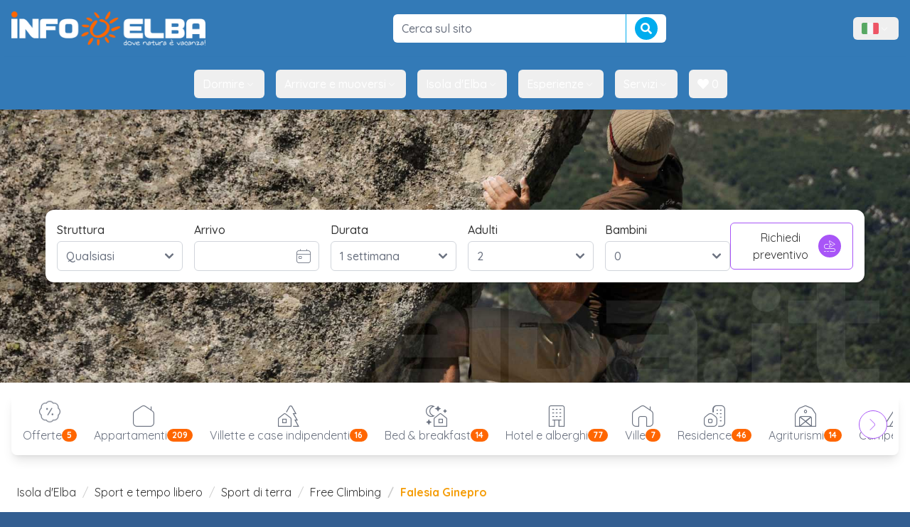

--- FILE ---
content_type: text/html; charset=utf-8
request_url: https://www.infoelba.it/sport-tempo-libero/sport-terra/free-climbing/falesia-ginepro/
body_size: 17383
content:
<!DOCTYPE html>

<html lang="it"
	class="m-0 p-0"
	xmlns:og="http://opengraphprotocol.org/schema/" 
	xmlns:fb="http://www.facebook.com/2008/fbml">
<head>
<!-- Google Tag Manager -->
<script>(function(w,d,s,l,i){w[l]=w[l]||[];w[l].push({'gtm.start':
new Date().getTime(),event:'gtm.js'});var f=d.getElementsByTagName(s)[0],
j=d.createElement(s),dl=l!='dataLayer'?'&l='+l:'';j.async=true;j.src=
'https://www.googletagmanager.com/gtm.js?id='+i+dl;f.parentNode.insertBefore(j,f);
})(window,document,'script','dataLayer','GTM-W3FQMDH');</script>
<!-- End Google Tag Manager -->


<script>
	window.loadEvents = [];
	window.addInit = function(fn) {
		window.loadEvents.push(fn);
	};
</script>

	<title>Arrampicata sportiva alla spiaggia del Ginepro</title>
	<meta name="description" content="Falesia per arrampicata sportiva alla spiaggia del Ginepro lungo la Costa dei Gabbiani."/>
	<meta name="keywords" content="free climbing, arrampicata sportiva, ginepro"/>

	<link rel="canonical" href="https://www.infoelba.it/sport-tempo-libero/sport-terra/free-climbing/falesia-ginepro/" />
	<meta property="og:title" content="Arrampicata sportiva alla spiaggia del Ginepro"/>
	<meta property="og:url" content="https://www.infoelba.it/sport-tempo-libero/sport-terra/free-climbing/falesia-ginepro/"/>
	<meta property="og:site_name" content="Infoelba - Informazioni sull'Isola d'Elba"/>
	<meta property="og:description" content="Falesia per arrampicata sportiva alla spiaggia del Ginepro lungo la Costa dei Gabbiani."/>
	<meta property="og:locale" content="it_IT"/>
	<meta property="fb:app_id" content="152755874746415"/>
	<meta property="fb:admins" content="1524497938,1118752100"/>
	<meta property="og:image" content="https://www.infoelba.it/foto-isola-delba/sport/free-climbing/ginepro-01.jpg"/>
	<meta property="og:image:type" content="image/jpeg"/>
	<meta charset="UTF-8" />
	<meta name="language" content="it" />
	<meta name="author" content="Infoelba srl" />
	<meta http-equiv="X-UA-Compatible" content="IE=edge" />
  <meta name="viewport" content="width=device-width, initial-scale=1.0" />
	
	<meta name="msvalidate.01" content="3A7E7112C6AFB5CB57708C240490F49D" />
	<meta name="y_key" content="737ccc5c73d56c29" />
	<meta name="google-site-verification" content="uzaoiGq6b-vMvH1qAZ_0F-5QtKOIveFDkvDaD4S7AuA" />
	
	<link rel="author" href="/humans.txt" />
	
	<link rel="apple-touch-icon" sizes="57x57" href="/assets/favicon/apple-touch-icon-57x57.png" />
	<link rel="apple-touch-icon" sizes="114x114" href="/assets/favicon/apple-touch-icon-114x114.png" />
	<link rel="apple-touch-icon" sizes="72x72" href="/assets/favicon/apple-touch-icon-72x72.png" />
	<link rel="apple-touch-icon" sizes="144x144" href="/assets/favicon/apple-touch-icon-144x144.png" />
	<link rel="apple-touch-icon" sizes="60x60" href="/assets/favicon/apple-touch-icon-60x60.png" />
	<link rel="apple-touch-icon" sizes="120x120" href="/assets/favicon/apple-touch-icon-120x120.png" />
	<link rel="apple-touch-icon" sizes="76x76" href="/assets/favicon/apple-touch-icon-76x76.png" />
	<link rel="apple-touch-icon" sizes="152x152" href="/assets/favicon/apple-touch-icon-152x152.png" />
	<meta name="apple-mobile-web-app-title" content="Infoelba - Vacanze all'Isola d'Elba" />
	<link rel="icon" type="image/png" href="/assets/favicon/favicon-196x196.png" sizes="196x196" />
	<link rel="icon" type="image/png" href="/assets/favicon/favicon-160x160.png" sizes="160x160" />
	<link rel="icon" type="image/png" href="/assets/favicon/favicon-96x96.png" sizes="96x96" />
	<link rel="icon" type="image/png" href="/assets/favicon/favicon-16x16.png" sizes="16x16" />
	<link rel="icon" type="image/png" href="/assets/favicon/favicon-32x32.png" sizes="32x32" />
	<meta name="msapplication-TileColor" content="#2d89ef" />
	<meta name="msapplication-TileImage" content="/assets/favicon/mstile-144x144.png" />
	<meta name="application-name" content="Infoelba - Vacanze all'Isola d'Elba" />
	<meta name="referrer" content="always" />
<link rel="alternate" hreflang="de" href="https://www.infoelba.net/sport-und-freizeit/sport-an-land/freeclimbing/klippe-ginepro/" />
<link rel="alternate" hreflang="en" href="https://www.infoelba.com/sports-free-time/land-sports/free-climbing/ginepre-cliff/" />
<link rel="alternate" hreflang="fr" href="https://www.iledelbe.net/sport-temps-libre/sport-terre/escalade-libre/falaise-genevrier/" />
<link rel="alternate" hreflang="it" href="https://www.infoelba.it/sport-tempo-libero/sport-terra/free-climbing/falesia-ginepro/" />

<link href="https://fonts.googleapis.com/css?family=Quicksand:300,400,500,700&display=swap" rel="stylesheet" type="text/css" media="all" />
<link href="/assets/css/leaflet.min.css" rel="stylesheet" type="text/css" media="all" />
<link href="/assets/css/style.min.css" rel="stylesheet" type="text/css" media="screen,print" />
<link href="//use.fontawesome.com/releases/v5.0.10/css/all.css" rel="stylesheet" type="text/css" media="screen,print" />
<link href="https://cdn-uicons.flaticon.com/2.6.0/uicons-thin-straight/css/uicons-thin-straight.css" rel="stylesheet" type="text/css" media="screen,print" />
<link href="https://cdn-uicons.flaticon.com/2.6.0/uicons-thin-rounded/css/uicons-thin-rounded.css" rel="stylesheet" type="text/css" media="screen,print" />
<link href="https://cdn-uicons.flaticon.com/2.6.0/uicons-thin-chubby/css/uicons-thin-chubby.css" rel="stylesheet" type="text/css" media="screen,print" />

<script>
!function(f,b,e,v,n,t,s)
{if(f.fbq)return;n=f.fbq=function(){n.callMethod?
n.callMethod.apply(n,arguments):n.queue.push(arguments)};
if(!f._fbq)f._fbq=n;n.push=n;n.loaded=!0;n.version='2.0';
n.queue=[];t=b.createElement(e);t.async=!0;
t.src=v;s=b.getElementsByTagName(e)[0];
s.parentNode.insertBefore(t,s)}(window,document,'script','https://connect.facebook.net/en_US/fbevents.js');
 fbq('init', '126960367902655');
 fbq('track', 'PageView');
</script>
<noscript>
 <img height="1" width="1" src="https://www.facebook.com/tr?id=126960367902655&ev=PageView&noscript=1"/>
</noscript>

<script type="text/javascript">
	(function(c,l,a,r,i,t,y){
			c[a]=c[a]||function(){(c[a].q=c[a].q||[]).push(arguments)};
			t=l.createElement(r);t.async=1;t.src="https://www.clarity.ms/tag/"+i;
			y=l.getElementsByTagName(r)[0];y.parentNode.insertBefore(t,y);
	})(window, document, "clarity", "script", "v7dq27xj10");
</script>


</head>
<body id="page-519" class="m-0 p-0 text-base tpl-default-nav">

<!-- Google Tag Manager (noscript) -->
<noscript><iframe src="https://www.googletagmanager.com/ns.html?id=GTM-W3FQMDH"
height="0" width="0" style="display:none;visibility:hidden"></iframe></noscript>
<!-- End Google Tag Manager (noscript) -->


<script>
	window.dataLayer = window.dataLayer || [];
  	function gtag(){
		dataLayer.push(arguments);
	}
  	gtag('js', new Date());

  	gtag('config', 'GTM-W3FQMDH', {
		'linker': {
			'domains': ['infoelba.com','infoelba.net','iledelbe.net']
		},
		'anonymize_ip': true
	});
	
	
</script>

<div id="wrapper">
	<div id="menu-pusher" class="menu-pusher">
		<nav id="mp-menu" class="mp-menu lg:hidden" role="navigation">
	<div class="mp-level">
		<ul>
		<li><a href="/" class="full" >
							Home</a>
						</li>
						<li class="icon-arrow-left">
							<a href="#"
								class="link">
								Muoversi
							</a>
							<div class="mp-level">
								<h2>Muoversi</h2>
								<a class="mp-back" href="#">Indietro</a>
								<ul>
								
											<li>
												<a href="/arrivare-muoversi/muoversi-sull-isola/noleggi-rent/"
													>
													Noleggi
													<span class="hidden-xs hidden-sm"></span>
												</a>
											</li>
										
											<li>
												<a href="/arrivare-muoversi/muoversi-sull-isola/taxi/"
													>
													Taxi
													<span class="hidden-xs hidden-sm"></span>
												</a>
											</li>
										
											<li>
												<a href="/arrivare-muoversi/muoversi-sull-isola/autobus/"
													>
													Autobus
													<span class="hidden-xs hidden-sm"></span>
												</a>
											</li>
										
											<li>
												<a href="/informazioni-utili/numeri-indirizzi-utili/servizi-camper-roulotte/"
													>
													Parcheggi
													<span class="hidden-xs hidden-sm"></span>
												</a>
											</li>
										
								</ul>
							</div>
						</li>
					<li><a href="/dove-dormire/ricerca/" class="full" >
							Dormire</a>
						</li><li><a href="/mangiare/ristoranti-pizzerie/" class="full" >
							Mangiare</a>
						</li>
						<li class="icon-arrow-left">
							<a href="#"
								class="link">
								Mare
							</a>
							<div class="mp-level">
								<h2>Mare</h2>
								<a class="mp-back" href="#">Indietro</a>
								<ul>
								
											<li>
												<a href="/isola-d-elba/spiagge/"
													>
													Spiagge
													<span class="hidden-xs hidden-sm"></span>
												</a>
											</li>
										
											<li>
												<a href="/isola-d-elba/spiagge/stabilimenti-balneari/"
													>
													Stabilimenti
													<span class="hidden-xs hidden-sm"></span>
												</a>
											</li>
										
											<li>
												<a href="/sport-tempo-libero/sport-mare/diving/"
													>
													Diving
													<span class="hidden-xs hidden-sm"></span>
												</a>
											</li>
										
											<li>
												<a href="/sport-tempo-libero/sport-mare/vela/"
													>
													Vela
													<span class="hidden-xs hidden-sm"></span>
												</a>
											</li>
										
								</ul>
							</div>
						</li>
					<li><a href="/isola-d-elba/escursioni-guidate/" class="full" >
							Escursioni</a>
						</li><li><a href="/sport-tempo-libero/" class="full" >
							Sport</a>
						</li><li><a href="/isola-d-elba/luoghi-da-visitare/" class="full" >
							Luoghi da visitare</a>
						</li><li><a href="/offerte-isola-delba/" class="full" >
							Offerte</a>
						</li><li><a href="/last-minute-isola-delba/" class="full" >
							Last Minute</a>
						</li><li><a href="/arrivare-muoversi/come-arrivare/traghetti/prenotazione/" class="full" >
							Traghetti</a>
						</li>
		</ul>
	</div>
</nav>
		<div id="page-content-wrapper">
			<div id="page-content-inner">
				
<div class="bg-primary sticky top-0 z-[51] shadow-md lg:static lg:shadow-none py-2 lg:py-4">
	<div class="flex items-center justify-between max-w-7xl mx-auto">
		
			<button id="menu-trigger" class="text-white p-5 lg:hidden"
				type="button" role="button"
				aria-controls="mp-menu">
				<i class="fi fi-tr-bars-staggered text-lg "></i>
				<span class="sr-only">Menu</span>
			</button>
		

		<a class="hidden lg:flex ml-4 items-center justify-center" href="/">
			<img src="/assets/img/header-logo.png" alt="Infoelba - Dove natura è vacanza"
				class="max-h-6 lg:max-h-12 lg:block" />
			<!--<img src="/assets/img/natale/header-logo.png" alt="Infoelba - Dove natura è vacanza" class="animated tada x2"
					width="324" height="83" />-->
		</a>
		<div class="min-w-32 lg:min-w-96">
			<form method="get" action="/ricerca/" role="form" class="flex items-center">
    <input name="q" type="text" id="q" class=" w-full rounded-md border border-solid border-gray-300 bg-white text-gray-500 py-3 px-6 hover-hover:py-2 hover-hover:px-3 text-base font-medium outline-none focus:border-light-primary focus:shadow-md  !rounded-r-none !border-none" value=""
        placeholder="Cerca sul sito " />
    <button type="submit" class="btn btn-info !rounded-l-none !border-t-0 !border-r-0 !border-b-0 btn-sm flex items-center self-stretch">
        <i class="fa fa-search text-base"></i>
    </button>
</form>
		</div>

		

<button data-dropdown-toggle="navbar-language-dropdown"
  class="flex items-center gap-2 py-2 px-3 md:mr-4 text-white hover:text-primary rounded-md hover:bg-gray-50">
  <img src="/assets/img/bandiere/it-IT.png" class="h-4" alt="" />
  <span class="sr-only">Menù lingue</span>
  <i class="fi fi-ts-angle-small-down "></i>
</button>
<div id="navbar-language-dropdown" class="z-[51] hidden font-normal bg-white divide-y divide-gray-100 rounded-lg shadow-sm w-auto p-3">
  <ul class="flex flex-col gap-2 text-white">
    
            <li>
              <a href="https://www.infoelba.it/sport-tempo-libero/sport-terra/free-climbing/falesia-ginepro/" hreflang="it" class="p-2 flex items-center rounded-md gap-1 text-gray-600 hover:bg-amber-500/10">
                <img src="/assets/img/bandiere/it-IT.png" alt="" class="w-auto h-4" />
                Italiano
              </a>
            </li>
          
            <li>
              <a href="https://www.infoelba.com/sports-free-time/land-sports/free-climbing/ginepre-cliff/" hreflang="en" class="p-2 flex items-center rounded-md gap-1 text-gray-600 hover:bg-amber-500/10">
                <img src="/assets/img/bandiere/en-GB.png" alt="" class="w-auto h-4" />
                Inglese
              </a>
            </li>
          
            <li>
              <a href="https://www.infoelba.net/sport-und-freizeit/sport-an-land/freeclimbing/klippe-ginepro/" hreflang="de" class="p-2 flex items-center rounded-md gap-1 text-gray-600 hover:bg-amber-500/10">
                <img src="/assets/img/bandiere/de-DE.png" alt="" class="w-auto h-4" />
                Tedesco
              </a>
            </li>
          
            <li>
              <a href="https://www.iledelbe.net/sport-temps-libre/sport-terre/escalade-libre/falaise-genevrier/" hreflang="fr" class="p-2 flex items-center rounded-md gap-1 text-gray-600 hover:bg-amber-500/10">
                <img src="/assets/img/bandiere/fr-FR.png" alt="" class="w-auto h-4" />
                Francese
              </a>
            </li>
          
  </ul>
</div>

	</div>
</div>


<nav id="mainmenu-header" role="navigation" aria-label="Main nav" class="bg-primary hidden lg:block lg:sticky stick-stuck top-[-2px] pt-[2px] shadow-md z-50">
  <div class="flex flex-wrap justify-center items-center mx-auto max-w-screen-xl p-4">
    <div class="items-center justify-between hidden w-full md:flex md:w-auto md:order-1">
      <ul class="flex font-medium space-x-2 lg:space-x-4">
				<li id="mainmenu-header-logo" class="flex items-center">
					<a href="/">
						<img src="/assets/img/header-logo.png" alt="Infoelba - Dove natura è vacanza" class="h-0 max-h-6" />
					</a>
				</li>
				
							<li>
								<button id="menuentry-456"
									data-dropdown-toggle="menu-456-dropdown"
									class="flex items-center gap-2 py-2 px-3 text-white rounded-md hover:text-primary hover:bg-gray-50 hover:no-underline active:text-primary active:bg-gray-50 active:no-underline focus:text-primary focus:bg-gray-50 focus:no-underline  transition-colors columns-2"
								>
									Dormire
									<i class="fi fi-ts-angle-small-down"></i>
								</button>
							</li>
						
							<li>
								<button id="menuentry-474"
									data-dropdown-toggle="menu-474-dropdown"
									class="flex items-center gap-2 py-2 px-3 text-white rounded-md hover:text-primary hover:bg-gray-50 hover:no-underline active:text-primary active:bg-gray-50 active:no-underline focus:text-primary focus:bg-gray-50 focus:no-underline  transition-colors columns-2"
								>
									Arrivare e muoversi
									<i class="fi fi-ts-angle-small-down"></i>
								</button>
							</li>
						
							<li>
								<button id="menuentry-457"
									data-dropdown-toggle="menu-457-dropdown"
									class="flex items-center gap-2 py-2 px-3 text-white rounded-md hover:text-primary hover:bg-gray-50 hover:no-underline active:text-primary active:bg-gray-50 active:no-underline focus:text-primary focus:bg-gray-50 focus:no-underline  transition-colors columns-2"
								>
									Isola d'Elba
									<i class="fi fi-ts-angle-small-down"></i>
								</button>
							</li>
						
							<li>
								<button id="menuentry-458"
									data-dropdown-toggle="menu-458-dropdown"
									class="flex items-center gap-2 py-2 px-3 text-white rounded-md hover:text-primary hover:bg-gray-50 hover:no-underline active:text-primary active:bg-gray-50 active:no-underline focus:text-primary focus:bg-gray-50 focus:no-underline  transition-colors columns-2"
								>
									Esperienze
									<i class="fi fi-ts-angle-small-down"></i>
								</button>
							</li>
						
							<li>
								<button id="menuentry-459"
									data-dropdown-toggle="menu-459-dropdown"
									class="flex items-center gap-2 py-2 px-3 text-white rounded-md hover:text-primary hover:bg-gray-50 hover:no-underline active:text-primary active:bg-gray-50 active:no-underline focus:text-primary focus:bg-gray-50 focus:no-underline  transition-colors columns-2"
								>
									Servizi
									<i class="fi fi-ts-angle-small-down"></i>
								</button>
							</li>
						
				<li>
					<button
						data-src="/la-mia-scelta/"
						data-toggle="modal"
						data-ui-action="openModalIframe"
						data-title="Preferiti"
						class="flex items-center gap-2 py-2 px-3 text-white rounded-md hover:text-primary hover:bg-gray-50 hover:no-underline focus:no-underline active:no-underline transition-colors">
						<span class="favorites-badge"><i class="fa fa-heart"></i> 0</span>
					</button>
				</li>
    	</ul>
  	</div>
	</div>
</nav>

<div id="menu-456-dropdown" class="hidden w-full z-[60]">	<div class="grid gap-4 items-start max-w-screen-xl px-4 py-5 mx-auto bg-gray-100 border-gray-200 shadow-xl border-y rounded-b-xl text-gray-500 md:grid-cols-3 md:px-6"><img src="https://dati.infoelba.it/media/photos/isola-d-elba/spiagge/biodola/o_hotel-elba_dsc_2902.JPG?quality=90&w=800&h=600&mode=crop" class=" hidden md:block rounded-lg" alt="" /><div class="col-span-2">		<h3 class="font-bold text-xl mb-2 text-gray-800">Dormire</h3>		<ul class="hidden md:block  columns-2 "><li><a href="/dove-dormire/ricerca/"  class="p-3 rounded-lg text-gray-800 hover:bg-gray-50 flex items-center gap-2 w-fit">Cerca un alloggio</a></li><li><a href="/disponibilita-prezzi-soggiorni/"  class="p-3 rounded-lg text-gray-800 hover:bg-gray-50 flex items-center gap-2 w-fit">Richiedi un preventivo</a></li><li><a href="/dove-dormire/strutture-aperte-tutto-l-anno/"  class="p-3 rounded-lg text-gray-800 hover:bg-gray-50 flex items-center gap-2 w-fit">Strutture aperte tutto l’anno</a></li><li><a href="/dove-dormire/hotel/"  class="p-3 rounded-lg text-gray-800 hover:bg-gray-50 flex items-center gap-2 w-fit"><i class="fi fi-ts-hotel text-xl"></i>Hotel</a></li><li><a href="/dove-dormire/residence/"  class="p-3 rounded-lg text-gray-800 hover:bg-gray-50 flex items-center gap-2 w-fit"><i class="fi fi-tr-house-building text-xl"></i>Residence</a></li><li><a href="/dove-dormire/bed-and-breakfast/"  class="p-3 rounded-lg text-gray-800 hover:bg-gray-50 flex items-center gap-2 w-fit"><i class="fi fi-ts-house-night text-xl"></i>Bed & Breakfast</a></li><li><a href="/dove-dormire/agriturismi/"  class="p-3 rounded-lg text-gray-800 hover:bg-gray-50 flex items-center gap-2 w-fit"><i class="fi fi-ts-farm text-xl"></i>Agriturismi</a></li><li><a href="/dove-dormire/campeggi/"  class="p-3 rounded-lg text-gray-800 hover:bg-gray-50 flex items-center gap-2 w-fit"><i class="fi fi-ts-tents text-xl"></i>Campeggi</a></li><li><a href="/dove-dormire/agricampeggi/"  class="p-3 rounded-lg text-gray-800 hover:bg-gray-50 flex items-center gap-2 w-fit"><i class="fi fi-tr-caravan text-xl"></i>Agricampeggi</a></li><li><a href="/dove-dormire/appartamenti/"  class="p-3 rounded-lg text-gray-800 hover:bg-gray-50 flex items-center gap-2 w-fit"><i class="fi fi-tr-house-chimney-blank text-xl"></i>Appartamenti e case vacanza</a></li><li><a href="/dove-dormire/villette-case-indipendenti/"  class="p-3 rounded-lg text-gray-800 hover:bg-gray-50 flex items-center gap-2 w-fit"><i class="fi fi-ts-house-tree text-xl"></i>Villette e case indipendenti</a></li><li><a href="/dove-dormire/ville/"  class="p-3 rounded-lg text-gray-800 hover:bg-gray-50 flex items-center gap-2 w-fit"><i class="fi fi-tr-house-chimney text-xl"></i>Ville</a></li><li><a href="/dove-dormire/vacanze-lusso/"  class="p-3 rounded-lg text-gray-800 hover:bg-gray-50 flex items-center gap-2 w-fit">Strutture di lusso</a></li></ul></div></div></div><div id="menu-474-dropdown" class="hidden w-full z-[60]">	<div class="grid gap-4 items-start max-w-screen-xl px-4 py-5 mx-auto bg-gray-100 border-gray-200 shadow-xl border-y rounded-b-xl text-gray-500 md:grid-cols-3 md:px-6"><img src="https://dati.infoelba.it/media/photos/traghetti-imbarcazioni/blu-navy/o_drone-blu-navy-traghetti-isola-elba-10.jpg?quality=90&mode=crop&w=800&h=600" class=" hidden md:block rounded-lg" alt="" /><div class="col-span-2">		<h3 class="font-bold text-xl mb-2 text-gray-800">Arrivare e muoversi</h3>		<ul class="hidden md:block  columns-2 "><li><a href="/arrivare-muoversi/come-arrivare/traghetti/prenotazione/"  class="p-3 rounded-lg text-gray-800 hover:bg-gray-50 flex items-center gap-2 w-fit">Traghetti</a></li><li><a href="/arrivare-muoversi/come-arrivare/"  class="p-3 rounded-lg text-gray-800 hover:bg-gray-50 flex items-center gap-2 w-fit">Come raggiungere l'isola</a></li><li><a href="/arrivare-muoversi/muoversi-sull-isola/"  class="p-3 rounded-lg text-gray-800 hover:bg-gray-50 flex items-center gap-2 w-fit">Muoversi sull'isola</a></li><li><a href="/arrivare-muoversi/muoversi-sull-isola/noleggi-rent/auto-moto-scooter/"  class="p-3 rounded-lg text-gray-800 hover:bg-gray-50 flex items-center gap-2 w-fit">Noleggi auto e scooter</a></li><li><a href="/arrivare-muoversi/muoversi-sull-isola/noleggi-rent/prenotazione-online-scooter/"  class="p-3 rounded-lg text-gray-800 hover:bg-gray-50 flex items-center gap-2 w-fit">Noleggio online scooter</a></li><li><a href="/arrivare-muoversi/muoversi-sull-isola/taxi/"  class="p-3 rounded-lg text-gray-800 hover:bg-gray-50 flex items-center gap-2 w-fit">Taxi e NCC</a></li></ul></div></div></div><div id="menu-457-dropdown" class="hidden w-full z-[60]">	<div class="grid gap-4 items-start max-w-screen-xl px-4 py-5 mx-auto bg-gray-100 border-gray-200 shadow-xl border-y rounded-b-xl text-gray-500 md:grid-cols-3 md:px-6"><img src="https://dati.infoelba.it/media/photos/isola-d-elba/spiagge/le-ghiaie/o_ghiaie2.jpg?quality=90&w=800&h=600&mode=crop" class=" hidden md:block rounded-lg" alt="" /><div class="col-span-2">		<h3 class="font-bold text-xl mb-2 text-gray-800">Isola d'Elba</h3>		<ul class="hidden md:block  columns-2 "><li><a href="/isola-d-elba/spiagge/"  class="p-3 rounded-lg text-gray-800 hover:bg-gray-50 flex items-center gap-2 w-fit">Spiagge e coste</a></li><li><a href="/scoprire-elba/comuni-paesi/"  class="p-3 rounded-lg text-gray-800 hover:bg-gray-50 flex items-center gap-2 w-fit">Comuni e paesi</a></li><li><a href="/isola-d-elba/luoghi-da-visitare/"  class="p-3 rounded-lg text-gray-800 hover:bg-gray-50 flex items-center gap-2 w-fit">Cosa vedere</a></li><li><a href="https://www.infoelba.it/mangiare/"  class="p-3 rounded-lg text-gray-800 hover:bg-gray-50 flex items-center gap-2 w-fit">Sapori dell’Elba</a></li><li><a href="/isola-d-elba/parco-nazionale-arcipelago-toscano/"  class="p-3 rounded-lg text-gray-800 hover:bg-gray-50 flex items-center gap-2 w-fit">Parco Nazionale dell'Arcipelago Toscano</a></li><li><a href="/isola-d-elba/itinerari-consigliati/"  class="p-3 rounded-lg text-gray-800 hover:bg-gray-50 flex items-center gap-2 w-fit">Itinerari consigliati</a></li><li><a href="/informazioni-utili/webcam/"  class="p-3 rounded-lg text-gray-800 hover:bg-gray-50 flex items-center gap-2 w-fit">Webcam</a></li></ul></div></div></div><div id="menu-458-dropdown" class="hidden w-full z-[60]">	<div class="grid gap-4 items-start max-w-screen-xl px-4 py-5 mx-auto bg-gray-100 border-gray-200 shadow-xl border-y rounded-b-xl text-gray-500 md:grid-cols-3 md:px-6"><img src="https://dati.infoelba.it/media/photos/sport/wing-foil/o_wingfoil-elba.jpg?quality=90&mode=crop&w=800&h=600" class=" hidden md:block rounded-lg" alt="" /><div class="col-span-2">		<h3 class="font-bold text-xl mb-2 text-gray-800">Esperienze</h3>		<ul class="hidden md:block  columns-2 "><li><a href="/sport-tempo-libero/sport-mare/"  class="p-3 rounded-lg text-gray-800 hover:bg-gray-50 flex items-center gap-2 w-fit">Sport acquatici</a></li><li><a href="/sport-tempo-libero/sport-terra/"  class="p-3 rounded-lg text-gray-800 hover:bg-gray-50 flex items-center gap-2 w-fit">Sport outdoor</a></li><li><a href="/mangiare/wine-food-experience/"  class="p-3 rounded-lg text-gray-800 hover:bg-gray-50 flex items-center gap-2 w-fit">Wine & Food Experience</a></li><li><a href="/isola-d-elba/escursioni-guidate/"  class="p-3 rounded-lg text-gray-800 hover:bg-gray-50 flex items-center gap-2 w-fit">Escursioni guidate</a></li><li><a href="/isola-d-elba/escursioni-guidate/gite-in-barca-pesca/"  class="p-3 rounded-lg text-gray-800 hover:bg-gray-50 flex items-center gap-2 w-fit">Gite in barca</a></li><li><a href="/sport-tempo-libero/sport-terra/elba-in-bici/"  class="p-3 rounded-lg text-gray-800 hover:bg-gray-50 flex items-center gap-2 w-fit">L'Elba in bici</a></li><li><a href="/elba-sentieri-cammini/"  class="p-3 rounded-lg text-gray-800 hover:bg-gray-50 flex items-center gap-2 w-fit">Trekking: cammini e sentieri</a></li><li><a href="https://www.infoelba.it/isola-d-elba/vacanze-personalizzate/famiglia-bambini/attivita-bambini/"  class="p-3 rounded-lg text-gray-800 hover:bg-gray-50 flex items-center gap-2 w-fit">Attività per bambini</a></li><li><a href="/sport-tempo-libero/eventi-manifestazioni/"  class="p-3 rounded-lg text-gray-800 hover:bg-gray-50 flex items-center gap-2 w-fit">Eventi e manifestazioni</a></li></ul></div></div></div><div id="menu-459-dropdown" class="hidden w-full z-[60]">	<div class="grid gap-4 items-start max-w-screen-xl px-4 py-5 mx-auto bg-gray-100 border-gray-200 shadow-xl border-y rounded-b-xl text-gray-500 md:grid-cols-3 md:px-6"><img src="https://dati.infoelba.it/media/photos/servizi/guardia-costiera/o_dsc_6494.jpg?quality=90&mode=crop&w=800&h=600" class=" hidden md:block rounded-lg" alt="" /><div class="col-span-2">		<h3 class="font-bold text-xl mb-2 text-gray-800">Servizi</h3>		<ul class="hidden md:block  columns-2 "><li><a href="/mangiare/ristoranti-pizzerie/"  class="p-3 rounded-lg text-gray-800 hover:bg-gray-50 flex items-center gap-2 w-fit">Ristoranti e pizzerie</a></li><li><a href="/dove-dormire/agenzie-turistiche-immobiliari/"  class="p-3 rounded-lg text-gray-800 hover:bg-gray-50 flex items-center gap-2 w-fit">Agenzie turistiche e immobiliari</a></li><li><a href="/dove-dormire/servizi-camper-roulotte/"  class="p-3 rounded-lg text-gray-800 hover:bg-gray-50 flex items-center gap-2 w-fit">Camper e roulotte</a></li><li><a href="/isola-d-elba/spiagge/stabilimenti-balneari/"  class="p-3 rounded-lg text-gray-800 hover:bg-gray-50 flex items-center gap-2 w-fit">Stabilimenti balneari</a></li><li><a href="https://www.infoelba.it/arrivare-muoversi/muoversi-sull-isola/noleggi-rent/barche-gommoni/"  class="p-3 rounded-lg text-gray-800 hover:bg-gray-50 flex items-center gap-2 w-fit">Noleggio Imbarcazioni</a></li><li><a href="https://www.infoelba.it/arrivare-muoversi/muoversi-sull-isola/noleggi-rent/bici/"  class="p-3 rounded-lg text-gray-800 hover:bg-gray-50 flex items-center gap-2 w-fit">Noleggi bici e e-bike</a></li><li><a href="/sport-tempo-libero/shopping/"  class="p-3 rounded-lg text-gray-800 hover:bg-gray-50 flex items-center gap-2 w-fit">Shopping</a></li><li><a href="https://www.infoelba.it/isola-d-elba/vacanze-personalizzate/animali-domestici/"  class="p-3 rounded-lg text-gray-800 hover:bg-gray-50 flex items-center gap-2 w-fit">Viaggiare con animali</a></li><li><a href="https://www.infoelba.it/informazioni-utili/app-smartphone/"  class="p-3 rounded-lg text-gray-800 hover:bg-gray-50 flex items-center gap-2 w-fit">App gratuite</a></li><li><a href="/informazioni-utili/meteo-isola-delba/"  class="p-3 rounded-lg text-gray-800 hover:bg-gray-50 flex items-center gap-2 w-fit">Meteo</a></li><li><a href="/informazioni-utili/numeri-indirizzi-utili/"  class="p-3 rounded-lg text-gray-800 hover:bg-gray-50 flex items-center gap-2 w-fit">Numeri utili</a></li><li><a href="/annunci-immobiliari-elba/portoferraio/appartamento-portoferraio/"  class="p-3 rounded-lg text-gray-800 hover:bg-gray-50 flex items-center gap-2 w-fit">Annunci immobiliari</a></li></ul></div></div></div>

<div id="header" data-background="/allegati/testate/sport-tempo-libero/sport-terra/free-climbing/01.jpg">
    <div class="md:hidden">
      <div class="grid grid-cols-2 gap-2">
  <a href="/disponibilita-prezzi-soggiorni/" class="btn btn-default btn-action col-span-1">Preventivo vacanza <i class="fi fi-tr-suitcase-alt"></i></a>
  <a href="/dove-dormire/ricerca/" class="btn btn-default btn-action col-span-1">Cerca un alloggio <i class="fi fi-tr-house-blank"></i></a>
  <a href="/last-minute-isola-delba/" class="btn btn-default btn-action col-span-1">Last minute <i class="fi fi-tr-alarm-clock"></i></a>
  <a href="/offerte-isola-delba/" class="btn btn-default btn-action col-span-1">Offerte <i class="fi fi-ts-badge-percent"></i></a>
  <a href="/arrivare-muoversi/come-arrivare/traghetti/prenotazione/" class="btn btn-default btn-action col-span-1">Traghetti per l'Elba <i class="fi fi-tc-ship"></i></a>
  <a href="/arrivare-muoversi/muoversi-sull-isola/noleggi-rent/auto-moto-scooter/" class="btn btn-default btn-action col-span-1">Noleggi <i class="fi fi-tr-car-alt"></i></a>
</div>
    </div>
    <div class="hidden md:block max-w-6xl mx-auto relative">
<form action="/dove-dormire/ricerca/" method="get" role="form">
	<div class="flex flex-col lg:flex-row items-start lg:items-center justify-between gap-4 shadow-lg p-4 rounded-xl bg-white text-gray-500">
		<div class="w-full grid grid-cols-1 md:grid-cols-2 lg:grid-cols-5 gap-4">
			<div class="col-span-1">
				<label for="mini-tipo" class=" block text-base font-medium text-primary-text mb-1 cursor-pointer ">Struttura</label>
				<select name="tipo" id="mini-tipo" class=" w-full rounded-md border border-solid border-gray-300 bg-white text-gray-500 py-3 px-6 hover-hover:py-2 hover-hover:px-3 text-base font-medium outline-none focus:border-light-primary focus:shadow-md ">
				<option value="" selected="selected">Qualsiasi</option>
				<option value="ap">Appartamenti</option><option value="ci">Villette e case indipendenti</option><option value="bb">Bed &amp; breakfast</option><option value="ht">Hotel e alberghi</option><option value="vi">Ville</option><option value="re">Residence</option><option value="ag">Agriturismi</option><option value="cp">Campeggi</option><option value="ac">Agricampeggi</option>
			</select>
		</div>
		<div class="col-span-1">
			<label for="mini-periodo-dal" class=" block text-base font-medium text-primary-text mb-1 cursor-pointer ">Arrivo</label>
			<div class="relative">
				<input type="text" name="periodo-dal" id="mini-periodo-dal" value=""
					class=" w-full rounded-md border border-solid border-gray-300 bg-white text-gray-500 py-3 px-6 hover-hover:py-2 hover-hover:px-3 text-base font-medium outline-none focus:border-light-primary focus:shadow-md  pr-10 input-date" />
				<i class="fi fi-tr-calendar-day absolute pointer-events-none right-3 text-xl top-1/2 -translate-y-1/2 text-gray-500"></i>
			</div>
		</div>
		<div class="col-span-1">
			<label for="mini-periodo-durata" class=" block text-base font-medium text-primary-text mb-1 cursor-pointer ">Durata</label>
			<select name="periodo-durata" id="mini-periodo-durata" class=" w-full rounded-md border border-solid border-gray-300 bg-white text-gray-500 py-3 px-6 hover-hover:py-2 hover-hover:px-3 text-base font-medium outline-none focus:border-light-primary focus:shadow-md ">
				<optgroup label="Notti">
					<option value="1">1 notte</option>
					<option value="2">2 Notti</option><option value="3">3 Notti</option><option value="4">4 Notti</option><option value="5">5 Notti</option><option value="6">6 Notti</option><option value="7">7 Notti</option><option value="8">8 Notti</option><option value="9">9 Notti</option><option value="10">10 Notti</option><option value="11">11 Notti</option><option value="12">12 Notti</option><option value="13">13 Notti</option><option value="14">14 Notti</option><option value="15">15 Notti</option><option value="16">16 Notti</option>
				</optgroup>
				<optgroup label="Settimane">
					<option value="7" selected="selected">1 settimana</option>
					<option value="14">2 Settimane</option>
					<option value="21">3 Settimane</option>
					<option value="28">4 Settimane</option>
				</optgroup>
			</select>
		</div>
		<div class="col-span-1">
			<label for="mini-adulti" class=" block text-base font-medium text-primary-text mb-1 cursor-pointer ">Adulti</label>
			<select name="adulti" id="mini-adulti" class=" w-full rounded-md border border-solid border-gray-300 bg-white text-gray-500 py-3 px-6 hover-hover:py-2 hover-hover:px-3 text-base font-medium outline-none focus:border-light-primary focus:shadow-md ">
			<option  value="1">1</option><option selected="selected" value="2">2</option><option  value="3">3</option><option  value="4">4</option><option  value="5">5</option><option  value="6">6</option><option  value="7">7</option><option  value="8">8</option><option  value="9">9</option><option  value="10">10</option>
			</select>
		</div>
		<div class="col-span-1">
			<label for="mini-bambini" class=" block text-base font-medium text-primary-text mb-1 cursor-pointer ">Bambini</label>
			<select name="bambini" id="mini-bambini" class=" w-full rounded-md border border-solid border-gray-300 bg-white text-gray-500 py-3 px-6 hover-hover:py-2 hover-hover:px-3 text-base font-medium outline-none focus:border-light-primary focus:shadow-md ">
			<option  value="0">0</option><option  value="1">1</option><option  value="2">2</option><option  value="3">3</option><option  value="4">4</option><option  value="5">5</option><option  value="6">6</option><option  value="7">7</option><option  value="8">8</option><option  value="9">9</option><option  value="10">10</option>
			</select>
		</div>
		</div>
		<div class="flex items-center self-end md:self-end lg:self-center mt-4 lg:mt-0">
			
				<button name="invia" class="btn btn-default btn-action" id="submit" type="submit">
					Richiedi preventivo
					<i class="fi fi-ts-paper-plane"></i>
				</button>
			
		</div>
	</div>
</form>

</div>
</div>

				<div id="main-content" class="px-4">

				

<div class="container relative my-4 px-2 rounded-lg shadow-lg">
	<div class="flex items-center gap-4">
		<div class="relative overflow-hidden">
			<div class="flex items-center space-x-2 overflow-x-auto py-2 scrollbar-hide" id="tag-cloud-scroll">
				
                <a class="p-2 flex flex-col justify-center items-center flex-shrink-0 text-gray-500 hover:text-gray-600 hover:bg-gray-50 hover:no-underline active:no-underline focus:no-underline"
					href="/offerte-isola-delba">
                    <i class="fi fi-ts-badge-percent text-3xl animate-bounce animate-infinite animate-ease-in-out animate-normal"></i>
					<span class="flex items-center gap-2">
                        Offerte
                        <span class="badge badge-count">5</span>
					</span>
                </a>
            
            <a class="p-2 flex flex-col justify-center items-center flex-shrink-0 text-gray-500 hover:text-gray-600 hover:bg-gray-50 hover:no-underline active:no-underline focus:no-underline"
				href="/dove-dormire/ricerca/?tipo=ap">
              <i class="fi fi-tr-house-chimney-blank text-3xl"></i>
              <span class="flex items-center gap-2">
                Appartamenti
                <span class="badge badge-count">209</span>
              </span>
            </a>
            
            <a class="p-2 flex flex-col justify-center items-center flex-shrink-0 text-gray-500 hover:text-gray-600 hover:bg-gray-50 hover:no-underline active:no-underline focus:no-underline"
				href="/dove-dormire/ricerca/?tipo=ci">
              <i class="fi fi-ts-house-tree text-3xl"></i>
              <span class="flex items-center gap-2">
                Villette e case indipendenti
                <span class="badge badge-count">16</span>
              </span>
            </a>
            
            <a class="p-2 flex flex-col justify-center items-center flex-shrink-0 text-gray-500 hover:text-gray-600 hover:bg-gray-50 hover:no-underline active:no-underline focus:no-underline"
				href="/dove-dormire/ricerca/?tipo=bb">
              <i class="fi fi-ts-house-night text-3xl"></i>
              <span class="flex items-center gap-2">
                Bed &amp; breakfast
                <span class="badge badge-count">14</span>
              </span>
            </a>
            
            <a class="p-2 flex flex-col justify-center items-center flex-shrink-0 text-gray-500 hover:text-gray-600 hover:bg-gray-50 hover:no-underline active:no-underline focus:no-underline"
				href="/dove-dormire/ricerca/?tipo=ht">
              <i class="fi fi-ts-hotel text-3xl"></i>
              <span class="flex items-center gap-2">
                Hotel e alberghi
                <span class="badge badge-count">77</span>
              </span>
            </a>
            
            <a class="p-2 flex flex-col justify-center items-center flex-shrink-0 text-gray-500 hover:text-gray-600 hover:bg-gray-50 hover:no-underline active:no-underline focus:no-underline"
				href="/dove-dormire/ricerca/?tipo=vi">
              <i class="fi fi-tr-house-chimney text-3xl"></i>
              <span class="flex items-center gap-2">
                Ville
                <span class="badge badge-count">7</span>
              </span>
            </a>
            
            <a class="p-2 flex flex-col justify-center items-center flex-shrink-0 text-gray-500 hover:text-gray-600 hover:bg-gray-50 hover:no-underline active:no-underline focus:no-underline"
				href="/dove-dormire/ricerca/?tipo=re">
              <i class="fi fi-tr-house-building text-3xl"></i>
              <span class="flex items-center gap-2">
                Residence
                <span class="badge badge-count">46</span>
              </span>
            </a>
            
            <a class="p-2 flex flex-col justify-center items-center flex-shrink-0 text-gray-500 hover:text-gray-600 hover:bg-gray-50 hover:no-underline active:no-underline focus:no-underline"
				href="/dove-dormire/ricerca/?tipo=ag">
              <i class="fi fi-ts-farm text-3xl"></i>
              <span class="flex items-center gap-2">
                Agriturismi
                <span class="badge badge-count">14</span>
              </span>
            </a>
            
            <a class="p-2 flex flex-col justify-center items-center flex-shrink-0 text-gray-500 hover:text-gray-600 hover:bg-gray-50 hover:no-underline active:no-underline focus:no-underline"
				href="/dove-dormire/ricerca/?tipo=cp">
              <i class="fi fi-ts-tents text-3xl"></i>
              <span class="flex items-center gap-2">
                Campeggi
                <span class="badge badge-count">18</span>
              </span>
            </a>
            
            <a class="p-2 flex flex-col justify-center items-center flex-shrink-0 text-gray-500 hover:text-gray-600 hover:bg-gray-50 hover:no-underline active:no-underline focus:no-underline"
				href="/dove-dormire/ricerca/?tipo=ac">
              <i class="fi fi-tr-caravan text-3xl"></i>
              <span class="flex items-center gap-2">
                Agricampeggi
                <span class="badge badge-count">1</span>
              </span>
            </a>
            
			</div>
			<button class="left-2 hidden absolute top-1/2 z-10 hidden items-center justify-center h-10 w-10 -translate-y-1/2 cursor-pointer rounded-full border border-solid border-purple-500 bg-white text-purple-500 p-2 transition-all duration-300 ease-in-out hover:scale-110 hover:shadow-md" id="tag-cloud-prev">
				<i class="fi fi-tr-angle-left"></i>
			</button>
			<button class="right-2 absolute top-1/2 z-10 hidden items-center justify-center h-10 w-10 -translate-y-1/2 cursor-pointer rounded-full border border-solid border-purple-500 bg-white text-purple-500 p-2 transition-all duration-300 ease-in-out hover:scale-110 hover:shadow-md" id="tag-cloud-next">
				<i class="fi fi-tr-angle-right"></i>
			</button>
		</div>
        
	</div>
</div>

<script>
window.addInit(function() {
    Infoelba.UI.enablePropertyTypeCloud();
});
</script>


			<div class="container">
				<ol class="breadcrumb">
					
					<li><a href="/">Isola d'Elba</a></li>
					
					<li><a href="/sport-tempo-libero/">Sport e tempo libero</a></li>
					
					<li><a href="/sport-tempo-libero/sport-terra/">Sport di terra</a></li>
					
					<li><a href="/sport-tempo-libero/sport-terra/free-climbing/">Free Climbing</a></li>
					
					<li class="active">Falesia Ginepro</li>
					
				</ol>
			</div>
			
<div class="container">
	<h1 class="text-3xl text-gray-600 font-bold mb-2">Arrampicata sportiva alla spiaggia del Ginepro</h1><h2 class="text-2xl text-gray-600 mb-4">Fare free climbing alla spiaggia del Ginepro, lungo la Costa dei Gabbiani</h2>
	<div class="grid grid-cols-12 gap-4">
		<div class="col-span-12 md:col-span-8">
			<div class="page-content">
			<p><a href="https://dati.infoelba.it/media/photos/sport/free-climbing/o_mappa.jpg?quality=90&mode=crop&w=1280" alt="Mappa bianco e nero falesie free climbing Remaiolo Ginepro Baia dei Pirati Elba" title="Cartina in bianco e nero che mostra la posizione delle falesie di arrampicata dell’Isola d’Elba: Remaiolo, Ginepro e Baia dei Pirati." rel="lightcase:gallery"><img src="https://dati.infoelba.it/media/photos/sport/free-climbing/o_mappa.jpg?quality=90&mode=crop&w=350&h=233" alt="Mappa bianco e nero falesie free climbing Remaiolo Ginepro Baia dei Pirati Elba" title="Cartina in bianco e nero che mostra la posizione delle falesie di arrampicata dell’Isola d’Elba: Remaiolo, Ginepro e Baia dei Pirati." class="image-r img-responsive" /></a>Venendo da Portoferraio o da Porto Azzurro bisogna girare al bivio di Mola in <strong>direzione di Capoliveri</strong>. Una volta arrivati in paese, seguire le indicazioni per la <strong>Costa dei Gabbiani.</strong></p><p>La strada è asfaltata solo per un breve tratto, poi diventa sterrata e prosegue per circa 10 km, fino alla <strong>Tenute delle Ripalte</strong>. Poco prima di raggiungere la tenuta, sulla destra, si trova una <strong>strada chiusa da una catena</strong>: è l’accesso alla <a href="/sport-tempo-libero/sport-terra/free-climbing/remaiolo/"><strong>falesia del Remaiolo</strong></a> e alla <a href="/sport-tempo-libero/sport-terra/free-climbing/baia-dei-pirati/"><strong>baia dei Pirati</strong></a>.</p><p>Proseguendo oltre, si incontra il maneggio dei cavalli. Da lì parte un’altra strada, anch’essa chiusa da una catena, che conduce alla <strong><a href="/isola-d-elba/spiagge/spiaggia-ginepro/">spiaggia del Ginepro</a></strong>, raggiungibile in circa 20 minuti a piedi (per il raggiungimento della Baia dei Pirati e del Remaiolo il percorso è un po’ più lungo).</p><p>Questa zona è <strong>proprietà privata della Tenuta delle Ripalte</strong> e l’accesso è regolamentato. Per motivi di sicurezza e organizzazione, è <strong>necessario annunciarsi alla reception della struttura</strong> prima di entrare. La parete <strong>non è attrezzata</strong> dalla Tenuta delle Ripalte.</p><p>Le prime vie si incontrano <strong>appena si scende sulla spiaggia&nbsp;a destra</strong>.&nbsp;</p><ol class="decimal"><li>Dobloni e Galeoni 5c</li><li>Cormorano nano 5c</li><li>Dulpherina 5a</li><li>Altamarea 5b</li></ol><p><a href="https://dati.infoelba.it/media/photos/sport/free-climbing/o_ginepro-01.jpg?quality=90&mode=crop&w=1280" alt="Parete di arrampicata falesia del Ginepro Isola d’Elba con tracciati numerati" title="La falesia del Ginepro all’Isola d’Elba presenta una parete rocciosa con diversi itinerari di free climbing tracciati e numerati, ideale per arrampicatori di livello intermedio." rel="lightcase:gallery"><img src="https://dati.infoelba.it/media/photos/sport/free-climbing/o_ginepro-01.jpg?quality=90&mode=crop&w=420&h=279" alt="Parete di arrampicata falesia del Ginepro Isola d’Elba con tracciati numerati" title="La falesia del Ginepro all’Isola d’Elba presenta una parete rocciosa con diversi itinerari di free climbing tracciati e numerati, ideale per arrampicatori di livello intermedio." class="image-c img-responsive" /></a></p><ol class="decimal"><li>Dolphina 6c+</li></ol><p><a href="https://dati.infoelba.it/media/photos/sport/free-climbing/o_ginepro-02.jpg?quality=90&mode=crop&w=1280" alt="Via di arrampicata singola sulla falesia del Ginepro Isola d’Elba" title="La falesia del Ginepro all’Isola d’Elba presenta una via di arrampicata verticale ben segnata, ideale per gli appassionati di free climbing che cercano percorsi tecnici." rel="lightcase:gallery"><img src="https://dati.infoelba.it/media/photos/sport/free-climbing/o_ginepro-02.jpg?quality=90&mode=crop&w=420&h=279" alt="Via di arrampicata singola sulla falesia del Ginepro Isola d’Elba" title="La falesia del Ginepro all’Isola d’Elba presenta una via di arrampicata verticale ben segnata, ideale per gli appassionati di free climbing che cercano percorsi tecnici." class="image-c img-responsive" /></a></p><ol class="decimal"><li>Cazza la randa 5b+</li><li>Una bionda tutta d’oro 5c+</li><li>Octopussy 5b</li><li>Cozzamara 5a</li><li>Verdesca L1 5c L2 5b</li></ol><p><a href="https://dati.infoelba.it/media/photos/sport/free-climbing/o_ginepro-03.jpg?quality=90&mode=crop&w=1280" alt="Settore con cinque vie tracciate sulla falesia del Ginepro Isola d’Elba" title="La falesia del Ginepro offre un settore con cinque vie d’arrampicata di diversa difficoltà, perfette per chi desidera cimentarsi nel free climbing a pochi passi dal mare." rel="lightcase:gallery"><img src="https://dati.infoelba.it/media/photos/sport/free-climbing/o_ginepro-03.jpg?quality=90&mode=crop&w=420&h=279" alt="Settore con cinque vie tracciate sulla falesia del Ginepro Isola d’Elba" title="La falesia del Ginepro offre un settore con cinque vie d’arrampicata di diversa difficoltà, perfette per chi desidera cimentarsi nel free climbing a pochi passi dal mare." class="image-c img-responsive" /></a></p><p>L'arrampicata alla <strong><a href="/sport-tempo-libero/sport-terra/free-climbing/grotta-del-ginepro/">Grotta del Ginepro</a></strong> si trova alla fine della spiaggia.</p>
			</div>
		</div>
		<div class="col-span-12 md:col-span-4">
			

			<div class="brick">
				<form action="/dove-dormire/ricerca/" method="get" role="form">
	<legend class="flex items-center gap-2 font-bold text-lg mb-2">
		<span class="bg-amber-500 text-white p-2 rounded-full">
			<i class="fi fi-tr-suitcase-alt"></i>
		</span>
		Pianifica il tuo soggiorno: richiedi un preventivo gratuito per la tua vacanza
	</legend>
	<div class="grid grid-cols-2 gap-2">
		<div class="col-span-2">
			<label for="tipo" class=" block text-base font-medium text-primary-text mb-1 cursor-pointer ">Struttura</label>
			<select name="tipo" id="tipo" class=" w-full rounded-md border border-solid border-gray-300 bg-white text-gray-500 py-3 px-6 hover-hover:py-2 hover-hover:px-3 text-base font-medium outline-none focus:border-light-primary focus:shadow-md ">
			<option value="" selected="selected">Qualsiasi</option>
				<option value="ap">Appartamenti</option><option value="ci">Villette e case indipendenti</option><option value="bb">Bed &amp; breakfast</option><option value="ht">Hotel e alberghi</option><option value="vi">Ville</option><option value="re">Residence</option><option value="ag">Agriturismi</option><option value="cp">Campeggi</option><option value="ac">Agricampeggi</option>
			</select>
		</div>
		<div>
			<label for="periodo-dal" class=" block text-base font-medium text-primary-text mb-1 cursor-pointer ">Arrivo</label>
			<input type="text" name="periodo-dal" id="periodo-dal" value="" class=" w-full rounded-md border border-solid border-gray-300 bg-white text-gray-500 py-3 px-6 hover-hover:py-2 hover-hover:px-3 text-base font-medium outline-none focus:border-light-primary focus:shadow-md  input-date" />
		</div>
		<div>
			<label for="periodo-durata" class=" block text-base font-medium text-primary-text mb-1 cursor-pointer ">Durata</label>
			<select name="periodo-durata" id="periodo-durata" class=" w-full rounded-md border border-solid border-gray-300 bg-white text-gray-500 py-3 px-6 hover-hover:py-2 hover-hover:px-3 text-base font-medium outline-none focus:border-light-primary focus:shadow-md ">
				<optgroup label="Notti">
					<option value="1">1 notte</option>
					<option value="2">2 Notti</option><option value="3">3 Notti</option><option value="4">4 Notti</option><option value="5">5 Notti</option><option value="6">6 Notti</option><option value="7">7 Notti</option><option value="8">8 Notti</option><option value="9">9 Notti</option><option value="10">10 Notti</option><option value="11">11 Notti</option><option value="12">12 Notti</option><option value="13">13 Notti</option><option value="14">14 Notti</option><option value="15">15 Notti</option><option value="16">16 Notti</option>
				</optgroup>
				<optgroup label="Settimane">
					<option value="7" selected="selected">1 settimana</option>
					<option value="14">2 Settimane</option>
					<option value="21">3 Settimane</option>
					<option value="28">4 Settimane</option>
				</optgroup>
			</select>
		</div>
		<div>
			<label for="adulti" class=" block text-base font-medium text-primary-text mb-1 cursor-pointer ">Adulti</label>
			<select name="adulti" id="adulti" class=" w-full rounded-md border border-solid border-gray-300 bg-white text-gray-500 py-3 px-6 hover-hover:py-2 hover-hover:px-3 text-base font-medium outline-none focus:border-light-primary focus:shadow-md ">
				<option  value="1">1</option><option selected="selected" value="2">2</option><option  value="3">3</option><option  value="4">4</option><option  value="5">5</option><option  value="6">6</option><option  value="7">7</option><option  value="8">8</option><option  value="9">9</option><option  value="10">10</option>
			</select>
		</div>
		<div>
			<label for="bambini" class=" block text-base font-medium text-primary-text mb-1 cursor-pointer ">Bambini</label>
			<select name="bambini" id="bambini" class=" w-full rounded-md border border-solid border-gray-300 bg-white text-gray-500 py-3 px-6 hover-hover:py-2 hover-hover:px-3 text-base font-medium outline-none focus:border-light-primary focus:shadow-md ">
				<option  value="0">0</option><option  value="1">1</option><option  value="2">2</option><option  value="3">3</option><option  value="4">4</option><option  value="5">5</option><option  value="6">6</option><option  value="7">7</option><option  value="8">8</option><option  value="9">9</option><option  value="10">10</option>
			</select>
		</div>
		<button name="invia" class="btn btn-default btn-action col-span-2" id="submit" type="submit">
			Richiedi preventivo
			<i class="fi fi-ts-paper-plane"></i>
		</button>
	</div>
</form>

			</div>

			<div class="brick">
			<h5 class="text-xl font-medium mb-2 flex items-center gap-2"><i class="fi fi-ts-direction-signal"></i>Falesia Ginepro</h5><ul><li><a href="/sport-tempo-libero/sport-terra/free-climbing/san-francesco-severo/" class=" flex w-fit select-none items-center gap-2 rounded-lg py-3 px-6 text-center align-middle text-xs font-bold uppercase text-amber-500 transition-all hover:bg-amber-500/10 active:bg-amber-500/30 disabled:pointer-events-none disabled:opacity-50 disabled:shadow-none  !w-full"><i class="fi fi-ts-arrow-small-left text-xl"></i> San Francesco Severo</a></li><li><a href="/sport-tempo-libero/sport-terra/free-climbing/grotta-del-ginepro/" class=" flex w-fit select-none items-center gap-2 rounded-lg py-3 px-6 text-center align-middle text-xs font-bold uppercase text-amber-500 transition-all hover:bg-amber-500/10 active:bg-amber-500/30 disabled:pointer-events-none disabled:opacity-50 disabled:shadow-none  !w-full"><i class="fi fi-ts-arrow-small-right text-xl"></i> Grotta del Ginepro</a></li><li><a href="/sport-tempo-libero/sport-terra/free-climbing/" class=" flex w-fit select-none items-center gap-2 rounded-lg py-3 px-6 text-center align-middle text-xs font-bold uppercase text-amber-500 transition-all hover:bg-amber-500/10 active:bg-amber-500/30 disabled:pointer-events-none disabled:opacity-50 disabled:shadow-none  !w-full"><i class="fi fi-ts-arrow-small-up text-xl"></i> Free Climbing</a></li></ul>
			</div>

			<ul class="banners banners-3"><li><a href="https://www.infoelba.it/arrivare-muoversi/muoversi-sull-isola/noleggi-rent/bici/" target="_blank" title="Noleggi e-bike all'Isola d'Elba" data-property-id="1487" data-source="banner"><img src="/allegati/banner/it/noleggi-ebike-360x200.jpg" alt="" /></a></li><li><a href="https://www.infoelba.it/arrivare-muoversi/muoversi-sull-isola/noleggi-rent/prenotazione-online-scooter-bike/" target="_blank" title="Noleggia uno scooter per muoverti sull'Elba" data-property-id="1487" data-source="banner"><img src="/allegati/banner/it/infoelba-noleggio-scooter.png" alt="" /></a></li><li><a href="https://www.elbaspiagge.it/shop-guida/?aff=79" target="_blank" title="" data-property-id="621" data-source="banner"><img src="/allegati/banner/it/infoelba-guidaelba-360x200.gif" alt="" /></a></li></ul>
		</div>
	</div>
</div>

	</div> <!-- main-content -->
	<div id="bottom-ad" class="container-fluid">
		
				<div class="container">
					<a href="https://www.elbaspiagge.it/shop-guida/?aff=79" target="_blank">
						<img src="/allegati/banner/it/infoelba-guidaspiagge-guidaelba-1140x200-v2.png" alt="" class="img-responsive" />
					</a>
				</div>
			
	</div>

	<div id="footer" class="container-fluid">
		<div class="container">
			<div class="hidden md:flex md:space-between gap-4 mb-10">

				<ul class="flex flex-col grow gap-2 col-span-1">
					<li class="font-bold">
						Dormire
					</li>
					
									<li><a href="/dove-dormire/ricerca/">Cerca un alloggio</a></li>
								
									<li><a href="/disponibilita-prezzi-soggiorni/">Richiedi un preventivo</a></li>
								
									<li><a href="/dove-dormire/strutture-aperte-tutto-l-anno/">Strutture aperte tutto l’anno</a></li>
								
									<li><a href="/dove-dormire/hotel/">Hotel</a></li>
								
									<li><a href="/dove-dormire/residence/">Residence</a></li>
								
									<li><a href="/dove-dormire/bed-and-breakfast/">Bed & Breakfast</a></li>
								
									<li><a href="/dove-dormire/agriturismi/">Agriturismi</a></li>
								
									<li><a href="/dove-dormire/campeggi/">Campeggi</a></li>
								
									<li><a href="/dove-dormire/agricampeggi/">Agricampeggi</a></li>
								
									<li><a href="/dove-dormire/appartamenti/">Appartamenti e case vacanza</a></li>
								
									<li><a href="/dove-dormire/villette-case-indipendenti/">Villette e case indipendenti</a></li>
								
									<li><a href="/dove-dormire/ville/">Ville</a></li>
								
									<li><a href="/dove-dormire/vacanze-lusso/">Strutture di lusso</a></li>
								
				</ul>
			
				<ul class="flex flex-col grow gap-2 col-span-1">
					<li class="font-bold">
						Arrivare e muoversi
					</li>
					
									<li><a href="/arrivare-muoversi/come-arrivare/traghetti/prenotazione/">Traghetti</a></li>
								
									<li><a href="/arrivare-muoversi/come-arrivare/">Come raggiungere l'isola</a></li>
								
									<li><a href="/arrivare-muoversi/muoversi-sull-isola/">Muoversi sull'isola</a></li>
								
									<li><a href="/arrivare-muoversi/muoversi-sull-isola/noleggi-rent/auto-moto-scooter/">Noleggi auto e scooter</a></li>
								
									<li><a href="/arrivare-muoversi/muoversi-sull-isola/noleggi-rent/prenotazione-online-scooter/">Noleggio online scooter</a></li>
								
									<li><a href="/arrivare-muoversi/muoversi-sull-isola/taxi/">Taxi e NCC</a></li>
								
				</ul>
			
				<ul class="flex flex-col grow gap-2 col-span-1">
					<li class="font-bold">
						Isola d'Elba
					</li>
					
									<li><a href="/isola-d-elba/spiagge/">Spiagge e coste</a></li>
								
									<li><a href="/scoprire-elba/comuni-paesi/">Comuni e paesi</a></li>
								
									<li><a href="/isola-d-elba/luoghi-da-visitare/">Cosa vedere</a></li>
								
									<li><a href="https://www.infoelba.it/mangiare/">Sapori dell’Elba</a></li>
								
									<li><a href="/isola-d-elba/parco-nazionale-arcipelago-toscano/">Parco Nazionale dell'Arcipelago Toscano</a></li>
								
									<li><a href="/isola-d-elba/itinerari-consigliati/">Itinerari consigliati</a></li>
								
									<li><a href="/informazioni-utili/webcam/">Webcam</a></li>
								
				</ul>
			
				<ul class="flex flex-col grow gap-2 col-span-1">
					<li class="font-bold">
						Esperienze
					</li>
					
									<li><a href="/sport-tempo-libero/sport-mare/">Sport acquatici</a></li>
								
									<li><a href="/sport-tempo-libero/sport-terra/">Sport outdoor</a></li>
								
									<li><a href="/mangiare/wine-food-experience/">Wine & Food Experience</a></li>
								
									<li><a href="/isola-d-elba/escursioni-guidate/">Escursioni guidate</a></li>
								
									<li><a href="/isola-d-elba/escursioni-guidate/gite-in-barca-pesca/">Gite in barca</a></li>
								
									<li><a href="/sport-tempo-libero/sport-terra/elba-in-bici/">L'Elba in bici</a></li>
								
									<li><a href="/elba-sentieri-cammini/">Trekking: cammini e sentieri</a></li>
								
									<li><a href="https://www.infoelba.it/isola-d-elba/vacanze-personalizzate/famiglia-bambini/attivita-bambini/">Attività per bambini</a></li>
								
									<li><a href="/sport-tempo-libero/eventi-manifestazioni/">Eventi e manifestazioni</a></li>
								
				</ul>
			
				<ul class="flex flex-col grow gap-2 col-span-1">
					<li class="font-bold">
						Servizi
					</li>
					
									<li><a href="/mangiare/ristoranti-pizzerie/">Ristoranti e pizzerie</a></li>
								
									<li><a href="/dove-dormire/agenzie-turistiche-immobiliari/">Agenzie turistiche e immobiliari</a></li>
								
									<li><a href="/dove-dormire/servizi-camper-roulotte/">Camper e roulotte</a></li>
								
									<li><a href="/isola-d-elba/spiagge/stabilimenti-balneari/">Stabilimenti balneari</a></li>
								
									<li><a href="https://www.infoelba.it/arrivare-muoversi/muoversi-sull-isola/noleggi-rent/barche-gommoni/">Noleggio Imbarcazioni</a></li>
								
									<li><a href="https://www.infoelba.it/arrivare-muoversi/muoversi-sull-isola/noleggi-rent/bici/">Noleggi bici e e-bike</a></li>
								
									<li><a href="/sport-tempo-libero/shopping/">Shopping</a></li>
								
									<li><a href="https://www.infoelba.it/isola-d-elba/vacanze-personalizzate/animali-domestici/">Viaggiare con animali</a></li>
								
									<li><a href="https://www.infoelba.it/informazioni-utili/app-smartphone/">App gratuite</a></li>
								
									<li><a href="/informazioni-utili/meteo-isola-delba/">Meteo</a></li>
								
									<li><a href="/informazioni-utili/numeri-indirizzi-utili/">Numeri utili</a></li>
								
									<li><a href="/annunci-immobiliari-elba/portoferraio/appartamento-portoferraio/">Annunci immobiliari</a></li>
								
				</ul>
			
</div>
			<div class="grid grid-cols-1 md:grid-cols-3">
				<div class="col-span-1">
					<ul class="flex items-center justify-center gap-2 my-3 md:my-0">
						<li>
							<a href="https://facebook.com/Infoelba" target="_blank" class="flex items-center justify-center rounded-full bg-facebook text-white p-4">
								<i class="fab fa-facebook text-xl"></i>
							</a>
						</li>
						<li>
							<a href="https://instagram.com/infoelba" target="_blank" class="flex items-center justify-center rounded-full bg-instagram text-white p-4">
								<i class="fab fa-instagram text-xl"></i>
							</a>
						</li>
						<li>
							<a href="https://youtube.com/infoelba" target="_blank" class="flex items-center justify-center rounded-full bg-youtube text-white p-4">
								<i class="fab fa-youtube text-xl"></i>
							</a>
						</li>
					</ul>
				</div>
				<div class="col-span-1 md:col-span-2 text-left md:text-right text-sm">
					<p>
						Infoelba non si assume alcuna responsabilità per l'uso di marchi e slogan usati dagli inserzionisti e per eventuali errate indicazioni.
					</p>
					<p>
						Informa inoltre che i listini prezzi, orari, date o altro materiale informativo pubblicato su questo sito è suscettibile a variazioni.
					</p>
					<p>
						:: <strong>Siete quindi invitati a chiedere conferma alle strutture interessate</strong> ::
					</p>
				</div>
			</div>
			<div class="grid grid-cols-1 md:grid-cols-3 py-8">
	<div class="col-span-1 flex items-center justify-center my-3 md:my-0 p-6">
		<img src="https://www.infoelba.org/wp-content/uploads/2017/08/infoelba.it_-768x125.png" alt="Infoelba" class="drop-shadow-sm" />
	</div>
	<div class="col-span-1 md:col-span-2 text-sm flex flex-col justify-center">
		<p>
			<strong>&copy;1999-2026 Infoelba s.r.l. Unipersonale</strong> - Viale Teseo Tesei, 12 - Centro Servizi Il Molino - 57037 Portoferraio (LI)
		</p>
		<p>
			P. IVA e C.F. 01130150491 - capitale sociale &euro;10.000,00 i.v. - registro imprese numero 01130150491 - REA: LI - 100635
		</p>
		<p>
			<strong><a href="https://www.infoelba.it">infoelba</a></strong>&reg; è un marchio registrato - tutti i diritti sono riservati
			- <strong><a href="https://areariservata.infoelba.it">Accesso all'area riservata</a></strong>
		</p>
	</div>
</div>

		</div>
		<button id="to-top" role="button" class="btn opacity-80 hover:opacity-100" data-ui-action="scrollTo" data-target="page-content-wrapper">
			<i class="fa fa-chevron-up !text-gray-800"></i> <span class="sr-only">top</span>
		</button>
	</div>
	</div> <!-- page-content-inner -->
	</div> <!-- page-content-wrapper -->
	</div> <!-- menu-pusher -->

</div>

<!-- Main modal -->
<div id="default-modal" tabindex="-1"
    aria-hidden="true"
    class="hidden overflow-y-auto overflow-x-hidden fixed top-0 right-0 left-0 z-50 justify-center items-center w-full md:inset-0 h-[calc(100%-1rem)] max-h-full">
    <div class="relative p-4 w-full max-w-4xl max-h-full">
        <!-- Modal content -->
        <div class="relative bg-white rounded-lg shadow-sm">
            <!-- Modal header -->
            <div class="flex items-center justify-between p-4 md:p-5 border-b rounded-t border-gray-200">
                <h3 class="text-xl font-semibold" id="default-modal-title">
                </h3>
                <button type="button" class="text-gray-400 bg-transparent hover:bg-gray-200 hover:text-gray-900 rounded-lg text-sm w-8 h-8 ms-auto inline-flex justify-center items-center" data-modal-hide="default-modal">
                    <svg class="w-3 h-3" aria-hidden="true" xmlns="http://www.w3.org/2000/svg" fill="none" viewBox="0 0 14 14">
                        <path stroke="currentColor" stroke-linecap="round" stroke-linejoin="round" stroke-width="2" d="m1 1 6 6m0 0 6 6M7 7l6-6M7 7l-6 6"/>
                    </svg>
                    <span class="sr-only">Close modal</span>
                </button>
            </div>
            <!-- Modal body -->
            <div class="p-4 md:p-5 space-y-4 max-h-[85vh] overflow-y-auto" id="default-modal-body">

            </div>
            
        </div>
    </div>
</div>
<!-- Social share modal -->
<div id="social-share-modal" tabindex="-1"
    aria-hidden="true"
    class="hidden overflow-y-auto overflow-x-hidden fixed top-0 right-0 left-0 z-50 justify-center items-center w-full md:inset-0 h-[calc(100%-1rem)] max-h-full">
    <div class="relative p-4 w-full max-w-2xl max-h-full">
        <!-- Modal content -->
        <div class="relative bg-white rounded-lg shadow-sm">
            <!-- Modal header -->
            <div class="flex items-center justify-between p-4 md:p-5 rounded-t">
                <h3 class="text-xl font-semibold" id="social-share-modal-title">Condividi</h3>
                <button type="button" class="text-gray-400 bg-transparent hover:bg-gray-200 hover:text-gray-900 rounded-lg text-sm w-8 h-8 ms-auto inline-flex justify-center items-center" data-modal-hide="social-share-modal">
                    <svg class="w-3 h-3" aria-hidden="true" xmlns="http://www.w3.org/2000/svg" fill="none" viewBox="0 0 14 14">
                        <path stroke="currentColor" stroke-linecap="round" stroke-linejoin="round" stroke-width="2" d="m1 1 6 6m0 0 6 6M7 7l6-6M7 7l-6 6"/>
                    </svg>
                    <span class="sr-only">Close modal</span>
                </button>
            </div>
            <!-- Modal body -->
            <div class="p-4 md:p-5 space-y-4 max-h-[85vh] overflow-y-auto" id="social-share-modal-body">
                <div class="social-share-container">
                    <div class="mb-4 flex items-center gap-2">                       
                        <div class="relative overflow-hidden rounded-md min-w-28">
                            <img id="social-share-image" src="" alt="" class="w-full h-28 object-cover">
                        </div>
                        <p class="text-lg mb-2" id="social-share-title"></p>
                    </div>
                    <div class="grid grid-cols-1 sm:grid-cols-2 gap-3 mb-4">
                        <a id="social-share-facebook" href="#" target="_blank"
                          class="flex items-center gap-1 justify-between py-2 px-4 select-none rounded-md text-primary-text border transition-colors duration-200 bg-white hover:bg-gray-100 hover:no-underline active:no-underline focus:no-underline">
                            <span>Facebook</span>
                            <i class="fab fa-facebook p-2 rounded-full bg-facebook text-white"></i>
                        </a>
                        <a id="social-share-whatsapp" href="#" target="_blank"
                          class="flex items-center gap-1 justify-between py-2 px-4 select-none rounded-md text-primary-text border transition-colors duration-200 bg-white hover:bg-gray-100 hover:no-underline active:no-underline focus:no-underline">
                            <span>WhatsApp</span>
                            <i class="fab fa-whatsapp p-2 rounded-full bg-whatsapp text-white"></i>
                        </a>
                        <a id="social-share-email" href="#"
                          class="flex items-center gap-1 justify-between py-2 px-4 select-none rounded-md text-primary-text border transition-colors duration-200 bg-white hover:bg-gray-100 hover:no-underline active:no-underline focus:no-underline">
                            <span>Email</span>
                            <i class="fi fi-tr-envelopes p-2 rounded-full bg-gray-600 text-white"></i>
                        </a>
                        <button
                          class="copy-link-btn flex items-center gap-1 justify-between py-2 px-4 select-none rounded-md text-primary-text border transition-colors duration-200 bg-white hover:bg-gray-100 hover:no-underline active:no-underline focus:no-underline">
                            <span>Copia link</span>
                            <i class="fi fi-tr-link-alt p-2 rounded-full bg-gray-800 text-white"></i>
                        </button>
                    </div>
                    <div class="copy-link-container hidden">
                        <input id="social-share-url-input" type="text" value="" readonly class="w-full p-2 border border-gray-300 rounded-md">
                        <p class="copy-success-message hidden mt-2 text-green-600 text-sm">Link copiato negli appunti!</p>
                    </div>
                </div>
            </div>
        </div>
    </div>
</div>

<script src="/assets/js/flowbite.min.js"></script>
<script src="/assets/js/common.min.js"></script>
<script src="/assets/js/Infoelba.min.js"></script>
<script src="/assets/js/mobilemenu.min.js"></script>
<script src="/assets/js/locales/bootstrap-datepicker.it.min.js"></script>
<script>
Infoelba.addInit(function() {
Infoelba.Forms.enableDatepickers();
});
</script>

	<script>
		window.loadEvents.forEach(function (fn) {
      		typeof fn === "function" && fn();
    	});
	</script>
	

<script src="https://acconsento.click/script.js"
	id="acconsento-script"
	data-key="35dUJC46mms7ntjCcTC75jPWRElmsdYPj5qIP7WP"></script>
	<script>
		Infoelba.onLoad();
	</script>

	
</body>
</html>
